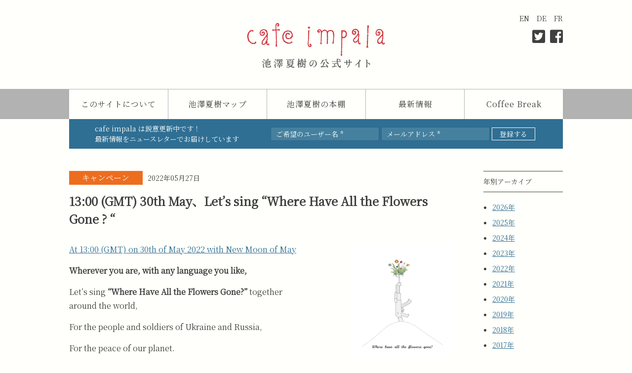

--- FILE ---
content_type: application/javascript
request_url: https://impala.jp/js/common.js
body_size: 663
content:
$(document).ready(function () {
    $('.drawer').drawer();
});

$(".dl-toggle dt").on("click", function () {
    $(this).next().toggle();
});

$(".dl-toggle2 dt").on("click", function () {
    $(this).next().toggle();
});

(function (window, $) {
    $(window).on("load", function () {
        $('iframe.autoHeight').each(function () {
            var D = $(this).get(0).contentWindow.document;
            var innerHeight = Math.max(
                D.body.scrollHeight, D.documentElement.scrollHeight,
                D.body.offsetHeight, D.documentElement.offsetHeight,
                D.body.clientHeight, D.documentElement.clientHeight
            );
            $(this).removeAttr("height").css('height', innerHeight + 'px');
        });
    });
})(window, jQuery);